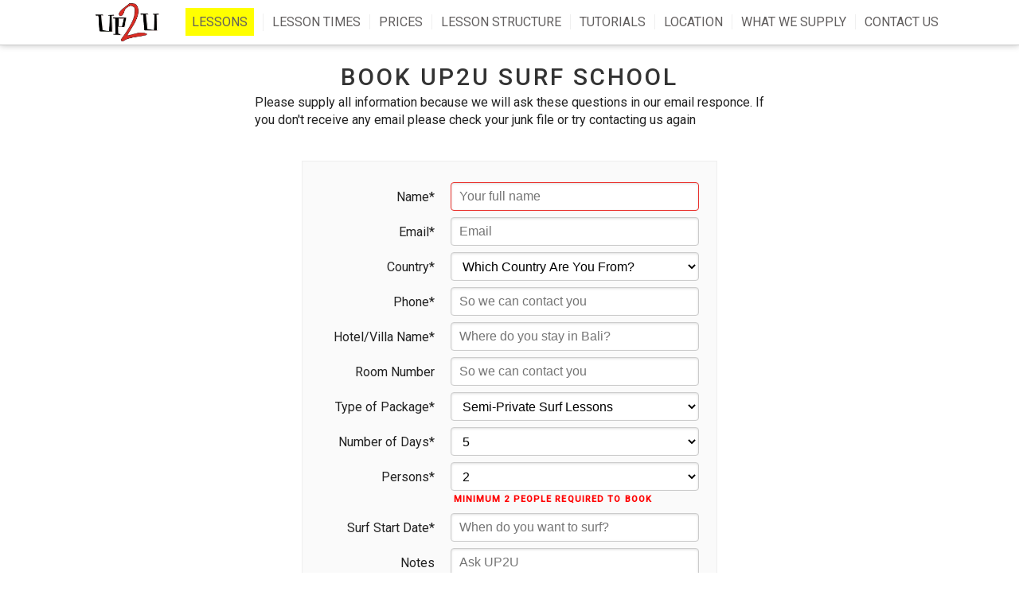

--- FILE ---
content_type: text/html; charset=UTF-8
request_url: https://www.up2usurfschool.com/book/?p=semiprivate&d=5
body_size: 8667
content:
<!doctype html>
<html lang="en">
    <head>
        <meta charset="utf-8">
<meta name="viewport" content="width=device-width, initial-scale=1.0">
<title itemprop="name">Book Surf Lessons</title>
 <meta name="description" content="Book your surfing sessons in Bali with UP2U Surf School Bali">
<link rel="icon" href="https://www.up2usurfschool.com/assets/img/favicon.png">
<link rel="publisher" href="https://plus.google.com/112584482687118284999">
 <link rel="canonical" href="https://www.up2usurfschool.com/book/" itemprop="url">
 <meta property="og:url" content="https://www.up2usurfschool.com/book/"> <meta property="og:site_name" content="UP2U Surf School Bali">
 <meta property="og:title" content="Book Surf Lessons">  <meta property="og:description" content="Book your surfing sessons in Bali with UP2U Surf School Bali">  <meta property="og:type" content="article">  <meta property="og:image" content="https://www.up2usurfschool.com/assets/img/slideshow/home/surfschoolbalislide01.jpg"> 
<link href="https://fonts.googleapis.com/css?family=Roboto:400,500" rel="stylesheet">
<link rel="stylesheet" type="text/css" href="https://www.up2usurfschool.com/assets/css/main.css" media="screen"/>

<script>
  (function(i,s,o,g,r,a,m){i['GoogleAnalyticsObject']=r;i[r]=i[r]||function(){
  (i[r].q=i[r].q||[]).push(arguments)},i[r].l=1*new Date();a=s.createElement(o),
  m=s.getElementsByTagName(o)[0];a.async=1;a.src=g;m.parentNode.insertBefore(a,m)
  })(window,document,'script','https://www.google-analytics.com/analytics.js','ga');

  ga('create', 'UA-50263413-1', 'auto');
  ga('send', 'pageview');

</script>
        <link rel="stylesheet" href="https://www.up2usurfschool.com/assets/css/pure-min.css">
        <link rel="stylesheet" href="https://www.up2usurfschool.com/assets/css/jquery-ui/jquery-ui.css">

    </head>

  <body class="page-book">

  	    <div class="main-header-container">
        <header class="clearfix" id="main-header">

            <div class="logo">
                <a href="https://www.up2usurfschool.com/">
                    <img src="https://www.up2usurfschool.com/assets/img/logo-transp-150.png">
                </a>
            </div>

            <nav>
                <ul class="clearfix main-nav-ul">

                    <li class="main-nav-li item-lessons">
                        <a title="Surf Lessons" class="main-nav-item" href="https://www.up2usurfschool.com/surf-lessons-bali/">
                            <div class="main-item-span">
                                <span class="booking-butt">Lessons</span>
                            </div>
                        </a>
                    </li><!-- .item-lessons -->

                    <li class="main-nav-li">
                        <a title="Lesson Times" class="main-nav-item" href="https://www.up2usurfschool.com/lesson-times/">
                            <span class="main-item-span">Lesson Times</span>
                        </a>
                    </li>

                    <li class="main-nav-li">
                        <a title="Surf Lessons Prices" class="main-nav-item" href="https://www.up2usurfschool.com/bali-surf-lessons-prices/">
                            <span class="main-item-span">Prices</span>
                        </a>
                    </li>

                    <li class="main-nav-li">
                        <a title="Lesson Structure Surf Lessons" class="main-nav-item" href="https://www.up2usurfschool.com/bali-surf-lesson-structure/">
                            <span class="main-item-span">Lesson Structure</span>
                        </a>
                    </li>

                    <li class="main-nav-li item-tuts">
                        <a title="Surf Tutorials" class="main-nav-item" href="https://www.up2usurfschool.com/bali-surf-tutorials/">
                            <span class="main-item-span">Tutorials</span>
                        </a>
                    </li><!-- .item-tuts -->

                    <li class="main-nav-li">
                        <a title="Location" class="main-nav-item" href="https://www.up2usurfschool.com/surf-school-bali-location/">
                            <span class="main-item-span">Location</span>
                        </a>
                    </li>
                    <li class="main-nav-li">
                        <a title="What We Supply" class="main-nav-item" href="https://www.up2usurfschool.com/what-we-supply/">
                            <span class="main-item-span">What We Supply</span>
                        </a>
                    </li>
                    <li class="main-nav-li">
                        <a title="Contact" class="main-nav-item" href="https://www.up2usurfschool.com/contact-bali-surf-school/">
                            <span class="main-item-span">Contact Us</span>
                        </a>
                    </li>
                </ul>
            </nav>

			<div class="toggle-drawer-menu-container">
				<img class="drawer-menu-show" src="https://www.up2usurfschool.com/assets/img/hamburger-menu.png">
			</div>

        </header><!-- #main-header -->
    </div>

    <main class="clearfix">

        <div class="row-container intro-wrapper text-align-justify w-640">
        	<h1 class="page-title">Book UP2U Surf School</h1>
        	<p>Please supply all information because we will ask these questions in our email responce. If you don't receive any email please check your junk file or try contacting us again</p>
        </div>

      <div class="row-container form-container">

        
        <div class="form-error-box-wrap">
                    </div>

        <form class="pure-form pure-form-aligned" action="" method="post" id="form-booking">
            <fieldset>

                <div class="pure-control-group">
                    <label>Name*</label>
                    <input name="name" type="text" placeholder="Your full name" value="" autofocus required>
                </div>

                <div class="pure-control-group">
                    <label>Email*</label>
                    <input name="email" type="email" placeholder="Email" value="" required>
                </div>

                <div class="pure-control-group">
                    <label for="countryCode">Country*</label>
                    <select name="country" id="select-countryCode" required>
                      <option value="" selected>Which Country Are You From?</option>
                      <option data-countryCode="AU" data-areacode="61" value="Australia">Australia</option>
                      <option data-countryCode="CN" data-areacode="86" value="China">China</option>
                      <option data-countryCode="DE" data-areacode="49" value="Germany">Germany</option>
                      <option data-countryCode="ID" data-areacode="62" value="Indonesia">Indonesia</option>
                      <option data-countryCode="RU" data-areacode="7" value="Russia">Russia</option>
                      <option data-countryCode="SG" data-areacode="65" value="Singapore">Singapore</option>
                      <option data-countryCode="US" data-areacode="1" value="USA">USA</option>
                      <optgroup label="Other countries">
                        <option data-countryCode="DZ" data-areacode="213" value="Algeria">Algeria</option>
                        <option data-countryCode="AD" data-areacode="376" value="Andorra">Andorra</option>
                        <option data-countryCode="AO" data-areacode="244" value="Angola">Angola</option>
                        <option data-countryCode="AI" data-areacode="1264" value="Anguilla">Anguilla</option>
                        <option data-countryCode="AG" data-areacode="1268" value="Antigua &amp; Barbuda">Antigua &amp; Barbuda</option>
                        <option data-countryCode="AR" data-areacode="54" value="Argentina">Argentina</option>
                        <option data-countryCode="AM" data-areacode="374" value="Armenia">Armenia</option>
                        <option data-countryCode="AW" data-areacode="297" value="Aruba">Aruba</option>
                        <option data-countryCode="AU" data-areacode="61" value="Australia">Australia</option>
                        <option data-countryCode="AT" data-areacode="43" value="Austria">Austria</option>
                        <option data-countryCode="AZ" data-areacode="994" value="Azerbaijan">Azerbaijan</option>
                        <option data-countryCode="BS" data-areacode="1242" value="Bahamas">Bahamas</option>
                        <option data-countryCode="BH" data-areacode="973" value="Bahrain">Bahrain</option>
                        <option data-countryCode="BD" data-areacode="880" value="Bangladesh">Bangladesh</option>
                        <option data-countryCode="BB" data-areacode="1246" value="Barbados">Barbados</option>
                        <option data-countryCode="BY" data-areacode="375" value="Belarus">Belarus</option>
                        <option data-countryCode="BE" data-areacode="32" value="Belgium">Belgium</option>
                        <option data-countryCode="BZ" data-areacode="501" value="Belize">Belize</option>
                        <option data-countryCode="BJ" data-areacode="229" value="Benin">Benin</option>
                        <option data-countryCode="BM" data-areacode="1441" value="Bermuda">Bermuda</option>
                        <option data-countryCode="BT" data-areacode="975" value="Bhutan">Bhutan</option>
                        <option data-countryCode="BO" data-areacode="591" value="Bolivia">Bolivia</option>
                        <option data-countryCode="BA" data-areacode="387" value="Bosnia Herzegovina">Bosnia Herzegovina</option>
                        <option data-countryCode="BW" data-areacode="267" value="Botswana">Botswana</option>
                        <option data-countryCode="BR" data-areacode="55" value="Brazil">Brazil</option>
                        <option data-countryCode="BN" data-areacode="673" value="Brunei">Brunei</option>
                        <option data-countryCode="BG" data-areacode="359" value="Bulgaria">Bulgaria</option>
                        <option data-countryCode="BF" data-areacode="226" value="Burkina Faso">Burkina Faso</option>
                        <option data-countryCode="BI" data-areacode="257" value="Burundi">Burundi</option>
                        <option data-countryCode="KH" data-areacode="855" value="Cambodia">Cambodia</option>
                        <option data-countryCode="CM" data-areacode="237" value="Cameroon">Cameroon</option>
                        <option data-countryCode="CA" data-areacode="1" value="Canada">Canada</option>
                        <option data-countryCode="CV" data-areacode="238" value="Cape Verde Islands">Cape Verde Islands</option>
                        <option data-countryCode="KY" data-areacode="1345" value="Cayman Islands">Cayman Islands</option>
                        <option data-countryCode="CF" data-areacode="236" value="Central African Republic">Central African Republic</option>
                        <option data-countryCode="CL" data-areacode="56" value="Chile">Chile</option>
                        <option data-countryCode="CN" data-areacode="86" value="China">China</option>
                        <option data-countryCode="CO" data-areacode="57" value="Colombia">Colombia</option>
                        <option data-countryCode="KM" data-areacode="269" value="Comoros">Comoros</option>
                        <option data-countryCode="CG" data-areacode="242" value="Congo">Congo</option>
                        <option data-countryCode="CK" data-areacode="682" value="Cook Islands">Cook Islands</option>
                        <option data-countryCode="CR" data-areacode="506" value="Costa Rica">Costa Rica</option>
                        <option data-countryCode="HR" data-areacode="385" value="Croatia">Croatia</option>
                        <option data-countryCode="CU" data-areacode="53" value="Cuba">Cuba</option>
                        <option data-countryCode="CY" data-areacode="90392" value="Cyprus North">Cyprus North</option>
                        <option data-countryCode="CY" data-areacode="357" value="Cyprus South">Cyprus South</option>
                        <option data-countryCode="CZ" data-areacode="42" value="Czech Republic">Czech Republic</option>
                        <option data-countryCode="DK" data-areacode="45" value="Denmark">Denmark</option>
                        <option data-countryCode="DJ" data-areacode="253" value="Djibouti">Djibouti</option>
                        <option data-countryCode="DM" data-areacode="1809" value="Dominica">Dominica</option>
                        <option data-countryCode="DO" data-areacode="1809" value="Dominican Republic">Dominican Republic</option>
                        <option data-countryCode="EC" data-areacode="593" value="Ecuador">Ecuador</option>
                        <option data-countryCode="EG" data-areacode="20" value="Egypt">Egypt</option>
                        <option data-countryCode="SV" data-areacode="503" value="El Salvador">El Salvador</option>
                        <option data-countryCode="GQ" data-areacode="240" value="Equatorial Guinea">Equatorial Guinea</option>
                        <option data-countryCode="ER" data-areacode="291" value="Eritrea">Eritrea</option>
                        <option data-countryCode="EE" data-areacode="372" value="Estonia">Estonia</option>
                        <option data-countryCode="ET" data-areacode="251" value="Ethiopia">Ethiopia</option>
                        <option data-countryCode="FK" data-areacode="500" value="Falkland Islands">Falkland Islands</option>
                        <option data-countryCode="FO" data-areacode="298" value="Faroe Islands">Faroe Islands</option>
                        <option data-countryCode="FJ" data-areacode="679" value="Fiji">Fiji</option>
                        <option data-countryCode="FI" data-areacode="358" value="Finland">Finland</option>
                        <option data-countryCode="FR" data-areacode="33" value="France">France</option>
                        <option data-countryCode="GF" data-areacode="594" value="French Guiana">French Guiana</option>
                        <option data-countryCode="PF" data-areacode="689" value="French Polynesia">French Polynesia</option>
                        <option data-countryCode="GA" data-areacode="241" value="Gabon">Gabon</option>
                        <option data-countryCode="GM" data-areacode="220" value="Gambia">Gambia</option>
                        <option data-countryCode="GE" data-areacode="7880" value="Georgia">Georgia</option>
                        <option data-countryCode="DE" data-areacode="49" value="Germany">Germany</option>
                        <option data-countryCode="GH" data-areacode="233" value="Ghana">Ghana</option>
                        <option data-countryCode="GI" data-areacode="350" value="Gibraltar">Gibraltar</option>
                        <option data-countryCode="GR" data-areacode="30" value="Greece">Greece</option>
                        <option data-countryCode="GL" data-areacode="299" value="Greenland">Greenland</option>
                        <option data-countryCode="GD" data-areacode="1473" value="Grenada">Grenada</option>
                        <option data-countryCode="GP" data-areacode="590" value="Guadeloupe">Guadeloupe</option>
                        <option data-countryCode="GU" data-areacode="671" value="Guam">Guam</option>
                        <option data-countryCode="GT" data-areacode="502" value="Guatemala">Guatemala</option>
                        <option data-countryCode="GN" data-areacode="224" value="Guinea">Guinea</option>
                        <option data-countryCode="GW" data-areacode="245" value="Guinea - Bissau">Guinea - Bissau</option>
                        <option data-countryCode="GY" data-areacode="592" value="Guyana">Guyana</option>
                        <option data-countryCode="HT" data-areacode="509" value="Haiti">Haiti</option>
                        <option data-countryCode="HN" data-areacode="504" value="Honduras">Honduras</option>
                        <option data-countryCode="HK" data-areacode="852" value="Hong Kong">Hong Kong</option>
                        <option data-countryCode="HU" data-areacode="36" value="Hungary">Hungary</option>
                        <option data-countryCode="IS" data-areacode="354" value="Iceland">Iceland</option>
                        <option data-countryCode="IN" data-areacode="91" value="India">India</option>
                        <option data-countryCode="ID" data-areacode="62" value="Indonesia">Indonesia</option>
                        <option data-countryCode="IR" data-areacode="98" value="Iran">Iran</option>
                        <option data-countryCode="IQ" data-areacode="964" value="Iraq">Iraq</option>
                        <option data-countryCode="IE" data-areacode="353" value="Ireland">Ireland</option>
                        <option data-countryCode="IL" data-areacode="972" value="Israel">Israel</option>
                        <option data-countryCode="IT" data-areacode="39" value="Italy">Italy</option>
                        <option data-countryCode="JM" data-areacode="1876" value="Jamaica">Jamaica</option>
                        <option data-countryCode="JP" data-areacode="81" value="Japan">Japan</option>
                        <option data-countryCode="JO" data-areacode="962" value="Jordan">Jordan</option>
                        <option data-countryCode="KZ" data-areacode="7" value="Kazakhstan">Kazakhstan</option>
                        <option data-countryCode="KE" data-areacode="254" value="Kenya">Kenya</option>
                        <option data-countryCode="KI" data-areacode="686" value="Kiribati">Kiribati</option>
                        <option data-countryCode="KP" data-areacode="850" value="Korea North">Korea North</option>
                        <option data-countryCode="KR" data-areacode="82" value="Korea South">Korea South</option>
                        <option data-countryCode="KW" data-areacode="965" value="Kuwait">Kuwait</option>
                        <option data-countryCode="KG" data-areacode="996" value="Kyrgyzstan">Kyrgyzstan</option>
                        <option data-countryCode="LA" data-areacode="856" value="Laos">Laos</option>
                        <option data-countryCode="LV" data-areacode="371" value="Latvia">Latvia</option>
                        <option data-countryCode="LB" data-areacode="961" value="Lebanon">Lebanon</option>
                        <option data-countryCode="LS" data-areacode="266" value="Lesotho">Lesotho</option>
                        <option data-countryCode="LR" data-areacode="231" value="Liberia">Liberia</option>
                        <option data-countryCode="LY" data-areacode="218" value="Libya">Libya</option>
                        <option data-countryCode="LI" data-areacode="417" value="Liechtenstein">Liechtenstein</option>
                        <option data-countryCode="LT" data-areacode="370" value="Lithuania">Lithuania</option>
                        <option data-countryCode="LU" data-areacode="352" value="Luxembourg">Luxembourg</option>
                        <option data-countryCode="MO" data-areacode="853" value="Macao">Macao</option>
                        <option data-countryCode="MK" data-areacode="389" value="Macedonia">Macedonia</option>
                        <option data-countryCode="MG" data-areacode="261" value="Madagascar">Madagascar</option>
                        <option data-countryCode="MW" data-areacode="265" value="Malawi">Malawi</option>
                        <option data-countryCode="MY" data-areacode="60" value="Malaysia">Malaysia</option>
                        <option data-countryCode="MV" data-areacode="960" value="Maldives">Maldives</option>
                        <option data-countryCode="ML" data-areacode="223" value="Mali">Mali</option>
                        <option data-countryCode="MT" data-areacode="356" value="Malta">Malta</option>
                        <option data-countryCode="MH" data-areacode="692" value="Marshall Islands">Marshall Islands</option>
                        <option data-countryCode="MQ" data-areacode="596" value="Martinique">Martinique</option>
                        <option data-countryCode="MR" data-areacode="222" value="Mauritania">Mauritania</option>
                        <option data-countryCode="YT" data-areacode="269" value="Mayotte">Mayotte</option>
                        <option data-countryCode="MX" data-areacode="52" value="Mexico">Mexico</option>
                        <option data-countryCode="FM" data-areacode="691" value="Micronesia">Micronesia</option>
                        <option data-countryCode="MD" data-areacode="373" value="Moldova">Moldova</option>
                        <option data-countryCode="MC" data-areacode="377" value="Monaco">Monaco</option>
                        <option data-countryCode="MN" data-areacode="976" value="Mongolia">Mongolia</option>
                        <option data-countryCode="MS" data-areacode="1664" value="Montserrat">Montserrat</option>
                        <option data-countryCode="MA" data-areacode="212" value="Morocco">Morocco</option>
                        <option data-countryCode="MZ" data-areacode="258" value="Mozambique">Mozambique</option>
                        <option data-countryCode="MN" data-areacode="95" value="Myanmar">Myanmar</option>
                        <option data-countryCode="NA" data-areacode="264" value="Namibia">Namibia</option>
                        <option data-countryCode="NR" data-areacode="674" value="Nauru">Nauru</option>
                        <option data-countryCode="NP" data-areacode="977" value="Nepal">Nepal</option>
                        <option data-countryCode="NL" data-areacode="31" value="Netherlands">Netherlands</option>
                        <option data-countryCode="NC" data-areacode="687" value="New Caledonia">New Caledonia</option>
                        <option data-countryCode="NZ" data-areacode="64" value="New Zealand">New Zealand</option>
                        <option data-countryCode="NI" data-areacode="505" value="Nicaragua">Nicaragua</option>
                        <option data-countryCode="NE" data-areacode="227" value="Niger">Niger</option>
                        <option data-countryCode="NG" data-areacode="234" value="Nigeria">Nigeria</option>
                        <option data-countryCode="NU" data-areacode="683" value="Niue">Niue</option>
                        <option data-countryCode="NF" data-areacode="672" value="Norfolk Islands">Norfolk Islands</option>
                        <option data-countryCode="NP" data-areacode="670" value="Northern Marianas">Northern Marianas</option>
                        <option data-countryCode="NO" data-areacode="47" value="Norway">Norway</option>
                        <option data-countryCode="OM" data-areacode="968" value="Oman">Oman</option>
                        <option data-countryCode="PW" data-areacode="680" value="Palau">Palau</option>
                        <option data-countryCode="PA" data-areacode="507" value="Panama">Panama</option>
                        <option data-countryCode="PG" data-areacode="675" value="Papua New Guinea">Papua New Guinea</option>
                        <option data-countryCode="PY" data-areacode="595" value="Paraguay">Paraguay</option>
                        <option data-countryCode="PE" data-areacode="51" value="Peru">Peru</option>
                        <option data-countryCode="PH" data-areacode="63" value="Philippines">Philippines</option>
                        <option data-countryCode="PL" data-areacode="48" value="Poland">Poland</option>
                        <option data-countryCode="PT" data-areacode="351" value="Portugal">Portugal</option>
                        <option data-countryCode="PR" data-areacode="1787" value="Puerto Rico">Puerto Rico</option>
                        <option data-countryCode="QA" data-areacode="974" value="Qatar">Qatar</option>
                        <option data-countryCode="RE" data-areacode="262" value="Reunion">Reunion</option>
                        <option data-countryCode="RO" data-areacode="40" value="Romania">Romania</option>
                        <option data-countryCode="RU" data-areacode="7" value="Russia">Russia</option>
                        <option data-countryCode="RW" data-areacode="250" value="Rwanda">Rwanda</option>
                        <option data-countryCode="SM" data-areacode="378" value="San Marino">San Marino</option>
                        <option data-countryCode="ST" data-areacode="239" value="Sao Tome &amp; Principe">Sao Tome &amp; Principe</option>
                        <option data-countryCode="SA" data-areacode="966" value="Saudi Arabia">Saudi Arabia</option>
                        <option data-countryCode="SN" data-areacode="221" value="Senegal">Senegal</option>
                        <option data-countryCode="CS" data-areacode="381" value="Serbia">Serbia</option>
                        <option data-countryCode="SC" data-areacode="248" value="Seychelles">Seychelles</option>
                        <option data-countryCode="SL" data-areacode="232" value="Sierra Leone">Sierra Leone</option>
                        <option data-countryCode="SG" data-areacode="65" value="Singapore">Singapore</option>
                        <option data-countryCode="SK" data-areacode="421" value="Slovak Republic">Slovak Republic</option>
                        <option data-countryCode="SI" data-areacode="386" value="Slovenia">Slovenia</option>
                        <option data-countryCode="SB" data-areacode="677" value="Solomon Islands">Solomon Islands</option>
                        <option data-countryCode="SO" data-areacode="252" value="Somalia">Somalia</option>
                        <option data-countryCode="ZA" data-areacode="27" value="South Africa">South Africa</option>
                        <option data-countryCode="ES" data-areacode="34" value="Spain">Spain</option>
                        <option data-countryCode="LK" data-areacode="94" value="Sri Lanka">Sri Lanka</option>
                        <option data-countryCode="SH" data-areacode="290" value="St. Helena">St. Helena</option>
                        <option data-countryCode="KN" data-areacode="1869" value="St. Kitts">St. Kitts</option>
                        <option data-countryCode="SC" data-areacode="1758" value="St. Lucia">St. Lucia</option>
                        <option data-countryCode="SD" data-areacode="249" value="Sudan">Sudan</option>
                        <option data-countryCode="SR" data-areacode="597" value="Suriname">Suriname</option>
                        <option data-countryCode="SZ" data-areacode="268" value="Swaziland">Swaziland</option>
                        <option data-countryCode="SE" data-areacode="46" value="Sweden">Sweden</option>
                        <option data-countryCode="CH" data-areacode="41" value="Switzerland">Switzerland</option>
                        <option data-countryCode="SI" data-areacode="963" value="Syria">Syria</option>
                        <option data-countryCode="TW" data-areacode="886" value="Taiwan">Taiwan</option>
                        <option data-countryCode="TJ" data-areacode="7" value="Tajikstan">Tajikstan</option>
                        <option data-countryCode="TH" data-areacode="66" value="Thailand">Thailand</option>
                        <option data-countryCode="TG" data-areacode="228" value="Togo">Togo</option>
                        <option data-countryCode="TO" data-areacode="676" value="Tonga">Tonga</option>
                        <option data-countryCode="TT" data-areacode="1868" value="Trinidad &amp; Tobago">Trinidad &amp; Tobago</option>
                        <option data-countryCode="TN" data-areacode="216" value="Tunisia">Tunisia</option>
                        <option data-countryCode="TR" data-areacode="90" value="Turkey">Turkey</option>
                        <option data-countryCode="TM" data-areacode="7" value="Turkmenistan">Turkmenistan</option>
                        <option data-countryCode="TM" data-areacode="993" value="Turkmenistan">Turkmenistan</option>
                        <option data-countryCode="TC" data-areacode="1649" value="Turks &amp; Caicos Islands">Turks &amp; Caicos Islands</option>
                        <option data-countryCode="TV" data-areacode="688" value="Tuvalu">Tuvalu</option>
                        <option data-countryCode="UG" data-areacode="256" value="Uganda">Uganda</option>
                        <option data-countryCode="GB" data-areacode="44" value="UK">UK</option>
                        <option data-countryCode="UA" data-areacode="380" value="Ukraine">Ukraine</option>
                        <option data-countryCode="AE" data-areacode="971" value="United Arab Emirates">United Arab Emirates</option>
                        <option data-countryCode="UY" data-areacode="598" value="Uruguay">Uruguay</option>
                        <option data-countryCode="US" data-areacode="1" value="USA">USA</option>
                        <option data-countryCode="UZ" data-areacode="7" value="Uzbekistan">Uzbekistan</option>
                        <option data-countryCode="VU" data-areacode="678" value="Vanuatu">Vanuatu</option>
                        <option data-countryCode="VA" data-areacode="379" value="Vatican City">Vatican City</option>
                        <option data-countryCode="VE" data-areacode="58" value="Venezuela">Venezuela</option>
                        <option data-countryCode="VN" data-areacode="84" value="Vietnam">Vietnam</option>
                        <option data-countryCode="VG" data-areacode="84" value="Virgin Islands - British">Virgin Islands - British</option>
                        <option data-countryCode="VI" data-areacode="84" value="Virgin Islands - US">Virgin Islands - US</option>
                        <option data-countryCode="WF" data-areacode="681" value="Wallis &amp; Futuna">Wallis &amp; Futuna</option>
                        <option data-countryCode="YE" data-areacode="969" value="Yemen (North)(+969)">Yemen (North)(+969)</option>
                        <option data-countryCode="YE" data-areacode="967" value="Yemen (South)(+967)">Yemen (South)(+967)</option>
                        <option data-countryCode="ZM" data-areacode="260" value="Zambia">Zambia</option>
                        <option data-countryCode="ZW" data-areacode="263" value="Zimbabwe">Zimbabwe</option>
                      </optgroup>
                    </select>
                </div>

                <div class="pure-control-group">
                    <label>Phone*</label>
                    <input name="phone" id="input-phone" placeholder="So we can contact you" type="text" value="" required>
                </div>

                <div class="pure-control-group">
                    <label>Hotel/Villa Name*</label>
                    <input name="hotel" type="text" placeholder="Where do you stay in Bali?" value="" required>
                </div>

                <div class="pure-control-group">
                    <label>Room Number</label>
                    <input name="room" type="text" placeholder="So we can contact you" value="">
                </div>

                <div class="pure-control-group">
                    <label>Type of Package*</label>
                    <select name="reserve_package" id="reserve-package" required>
                        <option value="Beginner Surf Lessons" >Beginner Surf Lessons</option>
                        <option value="Intermediate Surf Lessons" >Intermediate Surf Lessons</option>
                        <option value="Private Surf Lessons" >Private Surf Lessons</option>
                        <option value="Semi-Private Surf Lessons"  selected="selected">Semi-Private Surf Lessons</option>
                        <option value="Group Surf Lessons" >Group Surf Lessons</option>
                        <option value="Family Surf Lessons" >Family Surf Lessons</option>
                        <option value="Kids Surf Lessons" >Kids Surf Lessons</option>
                        <option value="Kids Private Surf Lessons" >Kids Private Surf Lessons</option>
                        <option value="Surf Trip" >Surf Trip</option>
                    </select>
                </div>


                <div class="pure-control-group">
                  <label for="reserve-days">Number of Days*</label>
                  <select id="reserve-days" name="reserve_days" required>
                    <option class="trip-preselect" value="1" >1</option>
                    <option value="2" >2</option>
                    <option value="3" >3</option>
                    <option value="4" >4</option>
                    <option value="5"  selected="selected">5</option>
                    <option value="6" >5+</option>
                  </select>
                </div>

                <div class="pure-control-group">
                    <label>Persons*</label>
                    <!--
                    <input name="persons" type="number" placeholder="How many persons?" value="" required>
                    -->
                    <div class="right-block clearfix">
                        <select id="input-persons" name="persons" required>
                                                            <option value="2" >2</option>
                                                            <option value="4" >4</option>
                                                            <option value="6" >6</option>
                                                            <option value="8" >8</option>
                                                            <option value="10" >10</option>
                                                            <option value="12" >12</option>
                                                            <option value="12+" >12+</option>
                                                    </select>
                        <div id="input-persons-desc" class="input-desc-bot pricing-table-note">Minimum 2 people required to book</div>
                    </div>

                </div>

                <div class="pure-control-group">
                    <label>Surf Start Date*</label>
                    <input autocomplete="nope" type="text" name="reserve_date" class="reserve-date" placeholder="When do you want to surf?" value="" required readonly>
                </div>

                <div class="pure-control-group">
                    <label>Notes</label>
                    <textarea style="height:100px;" name="notes" placeholder="Ask UP2U"></textarea>
                </div>

                <div class="pure-control-group">
                    <label>Captcha</label>
                    <div class="cptch-container clearfix">
                        <img id="cptch-img" class="normimg" src="https://www.up2usurfschool.com/assets/img/captcha/">
                        <span id="cptch-refresh">Not readable? Change text.</span>
                        <input id="cptch-input" type="text" name="cptch" required>
                    </div>
                </div>

                <div class="pure-controls">
                    <label></label>
                    <input name="submit" type="submit" class="pure-button pure-button-primary" value="Submit" id="butt-submit">
                </div>

            </fieldset>
        </form>
      </div>

	</main>

  	    <footer id="main-footer">

        <div class="footer-layer"></div>

        <div class="row-container clearfix socmeds" itemscope itemtype="http://schema.org/Organization">
            <link itemprop="url" href="https://www.up2usurfschool.com/">
            <a title="UP2U Surf School Bali in Facebook" itemprop="sameAs" href="https://www.facebook.com/UP2USURFSCHOOLBALI/" target="_blank"><i class="socialicons icon-facebook-squared">&#xf308;</i></a>
            <a title="UP2U Surf School Bali in Instagram" itemprop="sameAs" href="https://www.instagram.com/up2usurfschoolbali/" target="_blank"><i class="socialicons icon-instagram">&#xf16d;</i></a>
            <a title="UP2U Surf School Bali in Twitter" itemprop="sameAs" href="https://twitter.com/up2usurfschoolb" target="_blank"><i class="socialicons icon-twitter">&#xf099;</i></a>
            <a title="UP2U Surf School Bali in Youtube" itemprop="sameAs" href="https://www.youtube.com/user/UP2USurfSchool" target="_blank"><i class="socialicons icon-youtube">&#xf167;</i></a>
            <a title="UP2U Surf School Bali in Pinterest" itemprop="sameAs" href="https://au.pinterest.com/surfschoolbali/up2u-surf-school-bali/" target="_blank"><i class="socialicons icon-pinterest-squared">&#xf0d3;</i></a>
            <a title="UP2U Surf School Bali in Google+" itemprop="sameAs" href="https://www.google.com/maps/place/UP2U+Surf+School+Bali/@-8.7076859,115.164406,17z/data=!3m1!4b1!4m5!3m4!1s0x2dd246c2406d38ab:0xb3a102e282ba5419!8m2!3d-8.7076859!4d115.1665947?hl=id" target="_blank"><i class="socialicons icon-gplus">&#xf0d5;</i></a>
            <a title="UP2U Surf School Bali in Flickr" itemprop="sameAs" href="https://www.flickr.com/photos/61396324@N07/" target="_blank"><i class="socialicons icon-flickr">&#xf16e;</i></a>
            <a title="UP2U Surf School Bali in Tumblr" itemprop="sameAs" href="http://up2usurfschoolbali.tumblr.com" target="_blank"><i class="socialicons icon-tumblr-squared">&#xf174;</i></a>
            <a title="UP2U Surf School Bali in Foursquare" itemprop="sameAs" href="https://foursquare.com/v/up2u-surf-school/514d0b05e4b01417dd255318" target="_blank"><i class="socialicons icon-foursquare">&#xf180;</i></a>
            <a title="UP2U Surf School Bali in VK" itemprop="sameAs" href="https://vk.com/surfschoolbali" target="_blank"><i class="socialicons icon-vkontakte">&#xf189;</i></a>
            <a title="UP2U Surf School Bali in Trip Advisor" itemprop="sameAs" href="https://www.tripadvisor.com/Attraction_Review-g608487-d2312076-Reviews-UP2U_Surf_School_Bali-Legian_Bali.html" target="_blank"><i class="socialicons icon-tripadvisor">&#xf262;</i></a>
            <a title="UP2U Surf School Bali in LinkedIn" itemprop="sameAs" href="https://www.linkedin.com/in/up2u-surf-school-bali-6838a231" target="_blank"><i class="socialicons icon-linkedin-squared">&#xf30c;</i></a>
        </div>

        <!--
        <div class="row-container clearfix socmeds">
            <a href="https://www.facebook.com/UP2USURFSCHOOLBALI/" target="_blank"><img src="https://www.up2usurfschool.com/assets/img/socmed/facebook.png"></a>
            <a href="https://www.instagram.com/explore/locations/416429012/" target="_blank"><img src="https://www.up2usurfschool.com/assets/img/socmed/instagram.png"></a>
            <a href="https://twitter.com/up2usurfschool" target="_blank"><img src="https://www.up2usurfschool.com/assets/img/socmed/twitter.png"></a>
            <a href="https://www.youtube.com/user/UP2USurfSchool" target="_blank"><img src="https://www.up2usurfschool.com/assets/img/socmed/youtube.png"></a>
            <a href="https://au.pinterest.com/surfschoolbali/up2u-surf-school-bali/" target="_blank"><img src="https://www.up2usurfschool.com/assets/img/socmed/pinterest.png"></a>
            <a href="https://plus.google.com/u/0/112584482687118284999" target="_blank"><img src="https://www.up2usurfschool.com/assets/img/socmed/google.png"></a>
            <a href="https://www.flickr.com/photos/61396324@N07/" target="_blank"><img src="https://www.up2usurfschool.com/assets/img/socmed/flickr.png"></a>
            <a href="http://up2usurfschoolbali.tumblr.com" target="_blank"><img src="https://www.up2usurfschool.com/assets/img/socmed/tumblr.png"></a>
            <a href="https://foursquare.com/v/up2u-surf-school/514d0b05e4b01417dd255318" target="_blank"><img src="https://www.up2usurfschool.com/assets/img/socmed/foursquare.png"></a>
            <a href="https://vk.com/surfschoolbali" target="_blank"><img src="https://www.up2usurfschool.com/assets/img/socmed/vk.png"></a>
            <a href="https://www.tripadvisor.com/Attraction_Review-g608487-d2312076-Reviews-UP2U_Surf_School_Bali-Legian_Bali.html" target="_blank"><img src="https://www.up2usurfschool.com/assets/img/socmed/travelerschoicetripadvisor.jpg"></a>
            <a href="https://www.linkedin.com/in/up2u-surf-school-bali-6838a231" target="_blank"><img src="https://www.up2usurfschool.com/assets/img/socmed/linkedin.png"></a>
        </div>
        -->

        <div class="row-container clearfix">

            <div class="mf-col1">
                <ul>
                    <li><a title="About UP2U Surf School Bali" href="https://www.up2usurfschool.com/about/">About UP2U</a></li>
                    <li><a title="FAQ" href="https://www.up2usurfschool.com/faq/">FAQS</a></li>
                    <li><a title="Guests Comments" href="https://www.up2usurfschool.com/guest-comments/">Guests Comments</a></li>
                    <li><a title="Terms &amp; Conditions" href="https://www.up2usurfschool.com/terms-conditions/">Terms &amp; Conditions</a></li>
                    <li><a title="Surfing Tips" href="https://www.up2usurfschool.com/beginner-surfing-tips/">Bali Surfing Tips</a></li>
                    <li><a title="Surf Reports" href="https://www.up2usurfschool.com/bali-surf-report/">Bali Surf Reports</a></li>
                    <li><a title="Surf Info" href="https://www.up2usurfschool.com/bali-surf-info/">Bali Surf Info</a></li>
                    <li><a title="Surf Breaks" href="https://www.up2usurfschool.com/bali-surf-breaks/">Bali Surf Breaks</a></li>
                    <li><a title="Sea Safety" href="https://www.up2usurfschool.com/bali-sea-safety/">Bali Sea Safety</a></li>
                </ul>
            </div><!-- .mf-row-1 -->

            <div class="mf-col2">
                <h4>Address</h4>
                <p>Jl. Pantai Kuta No.32, Legian, Kec. Kuta, Kabupaten Badung, Bali 80361<br></p>
                <p><a href="https://www.google.com/maps/dir//UP2U+Surf+School+Bali,+Jalan+Pantai+Kuta,+Legian,+Kuta,+Kabupaten+Badung,+Bali+80361,+Indonesia/@-8.7010345,115.1581481,15z/data=!4m8!4m7!1m0!1m5!1m1!1s0x2dd246c2406d38ab:0xb3a102e282ba5419!2m2!1d115.166608!2d-8.70781" target="_blank"><b>FOR LOCATION CLICK HERE</b></a></p>
                <p>Land Reference:<br>On the beach across the road from The Taj Indian restuarant and Pullman Hotel</p>                
                <h4>Hours</h4>
                <p>7:30am - 5:30pm</p>
                <h4>Contact Us</h4>
                <p style="margin-top: 5px;"><a href="https://www.up2usurfschool.com/pages/email" class="btn-inline-style-i">CLICK HERE</a></p>
            </div>
        </div>

        <div class="row-container clearfix">
            <div class="copyright">
                Copyright &copy; 1990 - 2026. Pt. UP2U Surf School And Adventures. All Rights Reserved
            </div>
        </div>

    </footer>

    <aside id="drawer-menu-container">
        <div id="drawer-menu-layover"></div>
        <div id="drawer-menu-content">
            <ul class="dmc-ul">
                <li class="dmc-li"><a class="dmc-link" href="https://www.up2usurfschool.com/">Home</a></li>
                <li class="dmc-li bookings-butt"><a class="dmc-link" href="https://www.up2usurfschool.com/surf-lessons-bali/">Bookings</a></li>
                <li class="dmc-li"><a class="dmc-link" href="https://www.up2usurfschool.com/lesson-times/">Lesson Times</a></li>
                <li class="dmc-li"><a class="dmc-link" href="https://www.up2usurfschool.com/bali-surf-lessons-prices/">Prices</a></li>
                <li class="dmc-li"><a class="dmc-link" href="https://www.up2usurfschool.com/bali-surf-lesson-structure/">Lesson Structure</a></li>
                <li class="dmc-li"><a class="dmc-link" href="https://www.up2usurfschool.com/bali-surf-tutorials/">Tutorials</a></li>
                <li class="dmc-li"><a class="dmc-link" href="https://www.up2usurfschool.com/surf-school-bali-location/">Location</a></li>
                <li class="dmc-li"><a class="dmc-link" href="https://www.up2usurfschool.com/what-we-supply/">What We Supply</a></li>
                <li class="dmc-li"><a class="dmc-link" href="https://www.up2usurfschool.com/contact-bali-surf-school/">Contact Us</a></li>
            </ul>
            <img class="logo-m" src="https://www.up2usurfschool.com/assets/img/logo-transp-150-invert-txt.png">
        </div>
    </aside>

    <script src="https://www.up2usurfschool.com/assets/js/jquery-3.3.1.min.js"></script>

    <script type="text/javascript">
        
        function openDrawerMenu() {
            $("body").css("overflow", "hidden"), $("#drawer-menu-container").fadeIn(), $("#drawer-menu-content").animate({
                "margin-right": "0"
            })
        }

        function closeDrawerMenu() {
            $("body").css("overflow", ""), $("#drawer-menu-content").animate({
                "margin-right": "-300"
            }), $("#drawer-menu-container").fadeOut()
        }
        $(document).ready(function(e) {
            e(".drawer-menu-show").click(function() {
                openDrawerMenu()
            }), e("#drawer-menu-layover, .drawer-menu-hide").click(function() {
                closeDrawerMenu()
            }), e(this).keyup(function(e) {
                27 == e.keyCode && closeDrawerMenu()
            })
        });
    </script>

    <script async src="https://www.jscache.com/wejs?wtype=certificateOfExcellence&amp;uniq=715&amp;locationId=2312076&amp;lang=en_US&amp;year=2020&amp;display_version=2" data-loadtrk onload="this.loadtrk=true"></script>
    <script src="https://ajax.googleapis.com/ajax/libs/jqueryui/1.11.4/jquery-ui.min.js"></script>

    <script type="text/javascript">
        
        function surfTripLockDaysTrigger(){"Surf Trip"==$("#reserve-package").val()?($("#reserve-days").val("1"),$("#reserve-days option").not(".trip-preselect").hide()):$("#reserve-days option").show()}function numOfPersonsPopulate(){var e=$("#reserve-package").val(),t=0,r=[],o="",s="";if("Semi-Private Surf Lessons"==e){for(t=2;t<=12;t+=2)r.push(t);o="Minimum 2 people required to book"}else if("Group Surf Lessons"==e){for(t=3;t<=12;t++)r.push(t);o="Minimum 3 people required to book"}else if("Kids Surf Lessons"==e){for(t=2;t<=12;t++)r.push(t);o="Minimum 2 kids required to book"}else for(t=1;t<=12;t++)r.push(t);$.each(r,function(e,t){s+='<option value="'+t+'">'+t+"</option>"}),s+='<option value="12+">12+</option>',$("#input-persons").html(s),$("#input-persons-desc").text(o),console.log(r)}$.fn.setCursorPosition=function(e){return this.each(function(t,r){if(r.setSelectionRange)r.setSelectionRange(e,e);else if(r.createTextRange){var o=r.createTextRange();o.collapse(!0),o.moveEnd("character",e),o.moveStart("character",e),o.select()}}),this},$(document).ready(function(){$("#reserve-package").change(function(){numOfPersonsPopulate()}),$("#select-countryCode").val(''),$("#cptch-refresh").click(function(){return $("#cptch-img").attr("src",'https://www.up2usurfschool.com/assets/img/captcha/?'+Math.random()),!1}),surfTripLockDaysTrigger(),$("#reserve-package").change(function(){surfTripLockDaysTrigger()}),$("#select-countryCode").change(function(){if(""==$(this).val())return!1;var e=$("#input-phone").val().replace(/\(\+(.*)\)/,"");e=e.trim(),console.log(e);var t=$(this).find(":selected").attr("data-areacode");$("#input-phone").val("(+"+t+") "+e)}),$("#input-phone").click(function(){if(""==$(this).val())$(this).val("(+) "),$(this).setCursorPosition(2);else{if("(+) "!=$(this).val())return!1;$(this).setCursorPosition(2)}}),$(".reserve-date").datepicker({minDate:0,autoclose:!0,dateFormat:"dd/mm/yy"}),$("#form-booking").submit(function(e){$("#butt-submit").prop("disabled",!0).val("Sending")})});


     </script>


  </body>
</html>

--- FILE ---
content_type: text/css
request_url: https://www.up2usurfschool.com/assets/css/main.css
body_size: 8278
content:
/*! normalize.css v5.0.0 | MIT License | github.com/necolas/normalize.css */

/**
 * 1. Change the default font family in all browsers (opinionated).
 * 2. Correct the line height in all browsers.
 * 3. Prevent adjustments of font size after orientation changes in
 *    IE on Windows Phone and in iOS.
 */

/* Document
   ========================================================================== */

html {
  font-family: sans-serif; /* 1 */
  line-height: 1.15; /* 2 */
  -ms-text-size-adjust: 100%; /* 3 */
  -webkit-text-size-adjust: 100%; /* 3 */
}

/* Sections
   ========================================================================== */

/**
 * Remove the margin in all browsers (opinionated).
 */

body {
  margin: 0;
}

/**
 * Add the correct display in IE 9-.
 */

article,
aside,
footer,
header,
nav,
section {
  display: block;
}

/**
 * Correct the font size and margin on `h1` elements within `section` and
 * `article` contexts in Chrome, Firefox, and Safari.
 */

h1 {
  font-size: 2em;
  margin: 0.67em 0;
}

/* Grouping content
   ========================================================================== */

/**
 * Add the correct display in IE 9-.
 * 1. Add the correct display in IE.
 */

figcaption,
figure,
main {
  /* 1 */
  display: block;
}

/**
 * Add the correct margin in IE 8.
 */

figure {
  margin: 1em 40px;
}

/**
 * 1. Add the correct box sizing in Firefox.
 * 2. Show the overflow in Edge and IE.
 */

hr {
  box-sizing: content-box; /* 1 */
  height: 0; /* 1 */
  overflow: visible; /* 2 */
}

/**
 * 1. Correct the inheritance and scaling of font size in all browsers.
 * 2. Correct the odd `em` font sizing in all browsers.
 */

pre {
  font-family: monospace, monospace; /* 1 */
  font-size: 1em; /* 2 */
}

/* Text-level semantics
   ========================================================================== */

/**
 * 1. Remove the gray background on active links in IE 10.
 * 2. Remove gaps in links underline in iOS 8+ and Safari 8+.
 */

a {
  background-color: transparent; /* 1 */
  -webkit-text-decoration-skip: objects; /* 2 */
}

/**
 * Remove the outline on focused links when they are also active or hovered
 * in all browsers (opinionated).
 */

a:active,
a:hover {
  outline-width: 0;
}

/**
 * 1. Remove the bottom border in Firefox 39-.
 * 2. Add the correct text decoration in Chrome, Edge, IE, Opera, and Safari.
 */

abbr[title] {
  border-bottom: none; /* 1 */
  text-decoration: underline; /* 2 */
  text-decoration: underline dotted; /* 2 */
}

/**
 * Prevent the duplicate application of `bolder` by the next rule in Safari 6.
 */

b,
strong {
  font-weight: inherit;
}

/**
 * Add the correct font weight in Chrome, Edge, and Safari.
 */

b,
strong {
  font-weight: bolder;
}

/**
 * 1. Correct the inheritance and scaling of font size in all browsers.
 * 2. Correct the odd `em` font sizing in all browsers.
 */

code,
kbd,
samp {
  font-family: monospace, monospace; /* 1 */
  font-size: 1em; /* 2 */
}

/**
 * Add the correct font style in Android 4.3-.
 */

dfn {
  font-style: italic;
}

/**
 * Add the correct background and color in IE 9-.
 */

mark {
  background-color: #ff0;
  color: #000;
}

/**
 * Add the correct font size in all browsers.
 */

small {
  font-size: 80%;
}

/**
 * Prevent `sub` and `sup` elements from affecting the line height in
 * all browsers.
 */

sub,
sup {
  font-size: 75%;
  line-height: 0;
  position: relative;
  vertical-align: baseline;
}

sub {
  bottom: -0.25em;
}

sup {
  top: -0.5em;
}

/* Embedded content
   ========================================================================== */

/**
 * Add the correct display in IE 9-.
 */

audio,
video {
  display: inline-block;
}

/**
 * Add the correct display in iOS 4-7.
 */

audio:not([controls]) {
  display: none;
  height: 0;
}

/**
 * Remove the border on images inside links in IE 10-.
 */

img {
  border-style: none;
}

/**
 * Hide the overflow in IE.
 */

svg:not(:root) {
  overflow: hidden;
}

/* Forms
   ========================================================================== */

/**
 * 1. Change the font styles in all browsers (opinionated).
 * 2. Remove the margin in Firefox and Safari.
 */

button,
input,
optgroup,
select,
textarea {
  font-family: sans-serif; /* 1 */
  font-size: 100%; /* 1 */
  line-height: 1.15; /* 1 */
  margin: 0; /* 2 */
}

/**
 * Show the overflow in IE.
 * 1. Show the overflow in Edge.
 */

button,
input {
  /* 1 */
  overflow: visible;
}

/**
 * Remove the inheritance of text transform in Edge, Firefox, and IE.
 * 1. Remove the inheritance of text transform in Firefox.
 */

button,
select {
  /* 1 */
  text-transform: none;
}

/**
 * 1. Prevent a WebKit bug where (2) destroys native `audio` and `video`
 *    controls in Android 4.
 * 2. Correct the inability to style clickable types in iOS and Safari.
 */

button,
html [type="button"], /* 1 */
[type="reset"],
[type="submit"] {
  -webkit-appearance: button; /* 2 */
}

/**
 * Remove the inner border and padding in Firefox.
 */

button::-moz-focus-inner,
[type='button']::-moz-focus-inner,
[type='reset']::-moz-focus-inner,
[type='submit']::-moz-focus-inner {
  border-style: none;
  padding: 0;
}

/**
 * Restore the focus styles unset by the previous rule.
 */

button:-moz-focusring,
[type='button']:-moz-focusring,
[type='reset']:-moz-focusring,
[type='submit']:-moz-focusring {
  outline: 1px dotted ButtonText;
}

/**
 * Change the border, margin, and padding in all browsers (opinionated).
 */

fieldset {
  border: 1px solid #c0c0c0;
  margin: 0 2px;
  padding: 0.35em 0.625em 0.75em;
}

/**
 * 1. Correct the text wrapping in Edge and IE.
 * 2. Correct the color inheritance from `fieldset` elements in IE.
 * 3. Remove the padding so developers are not caught out when they zero out
 *    `fieldset` elements in all browsers.
 */

legend {
  box-sizing: border-box; /* 1 */
  color: inherit; /* 2 */
  display: table; /* 1 */
  max-width: 100%; /* 1 */
  padding: 0; /* 3 */
  white-space: normal; /* 1 */
}

/**
 * 1. Add the correct display in IE 9-.
 * 2. Add the correct vertical alignment in Chrome, Firefox, and Opera.
 */

progress {
  display: inline-block; /* 1 */
  vertical-align: baseline; /* 2 */
}

/**
 * Remove the default vertical scrollbar in IE.
 */

textarea {
  overflow: auto;
}

/**
 * 1. Add the correct box sizing in IE 10-.
 * 2. Remove the padding in IE 10-.
 */

[type='checkbox'],
[type='radio'] {
  box-sizing: border-box; /* 1 */
  padding: 0; /* 2 */
}

/**
 * Correct the cursor style of increment and decrement buttons in Chrome.
 */

[type='number']::-webkit-inner-spin-button,
[type='number']::-webkit-outer-spin-button {
  height: auto;
}

/**
 * 1. Correct the odd appearance in Chrome and Safari.
 * 2. Correct the outline style in Safari.
 */

[type='search'] {
  -webkit-appearance: textfield; /* 1 */
  outline-offset: -2px; /* 2 */
}

/**
 * Remove the inner padding and cancel buttons in Chrome and Safari on macOS.
 */

[type='search']::-webkit-search-cancel-button,
[type='search']::-webkit-search-decoration {
  -webkit-appearance: none;
}

/**
 * 1. Correct the inability to style clickable types in iOS and Safari.
 * 2. Change font properties to `inherit` in Safari.
 */

::-webkit-file-upload-button {
  -webkit-appearance: button; /* 1 */
  font: inherit; /* 2 */
}

/* Interactive
   ========================================================================== */

/*
 * Add the correct display in IE 9-.
 * 1. Add the correct display in Edge, IE, and Firefox.
 */

details, /* 1 */
menu {
  display: block;
}

/*
 * Add the correct display in all browsers.
 */

summary {
  display: list-item;
}

/* Scripting
   ========================================================================== */

/**
 * Add the correct display in IE 9-.
 */

canvas {
  display: inline-block;
}

/**
 * Add the correct display in IE.
 */

template {
  display: none;
}

/* Hidden
   ========================================================================== */

/**
 * Add the correct display in IE 10-.
 */

[hidden] {
  display: none;
}

/*
Theme Name: UP2USURFSCHOOL
Author: Luqman Marzuki
*/

@font-face {
  font-family: 'socialicons';
  src: url('/assets/fonts/socialicons/fontello.eot?18271647');
  src: url('/assets/fonts/socialicons/fontello.eot?18271647#iefix')
      format('embedded-opentype'),
    url('/assets/fonts/socialicons/fontello.woff?18271647') format('woff'),
    url('/assets/fonts/socialicons/fontello.ttf?18271647') format('truetype'),
    url('/assets/fonts/socialicons/fontello.svg?18271647#fontello')
      format('svg');
  font-weight: normal;
  font-style: normal;
}

html {
  color: #222;
  font-size: 1em;
  line-height: 1.4;
}

::-moz-selection {
  background: #b3d4fc;
  text-shadow: none;
}

::selection {
  background: #b3d4fc;
  text-shadow: none;
}

body {
  font-family: 'Roboto', sans-serif;
  padding: 0;
  margin: 56px 0 0;
}

/* ===============
    Global
   =============== */

main {
  min-height: calc(100vh - 363px);
  background-color: rgba(255, 255, 255, 0.6);
}

h1,
h2,
h3,
h4,
h5 {
  margin-bottom: 0;
}
p,
ul {
  margin-top: 0;
}

.row-container {
  width: calc(100% - 20px);
  max-width: 960px;
  margin: 0 auto 40px;
}
.row-container.w-640 {
  max-width: 640px;
}
.row-container.w-720 {
  max-width: 720px;
}

.row-container p {
  /*color: #484848;*/
}
.row-container a {
  color: #301fff;
  text-decoration: none;
}
.row-container a:hover {
  -moz-transition: all linear 0.2s;
  transition: all linear 0.2s;
  color: #000;
  text-decoration: underline;
}

.page-title {
  font-size: 30px;
  color: #333;
  letter-spacing: 0.1em;
  text-transform: uppercase;
  text-align: center;
  font-weight: 500;
}

#breadcrumb {
  font-size: 10px;
  color: #808080;
  width: calc(100% - 20px);
  max-width: 960px;
  margin: 5px auto 0;
  text-transform: uppercase;
}
#breadcrumb.w-640 {
  max-width: 640px;
}
#breadcrumb.w-720 {
  max-width: 720px;
}
#breadcrumb div {
  display: inline-block;
}
#breadcrumb a {
  text-decoration: none;
  color: rgba(167, 167, 167, 0.99);
}
#breadcrumb a:hover {
  text-decoration: underline;
}

@media only screen and (max-width: 1000px) {
  .row-container {
    padding-left: 10px;
    padding-right: 10px;
  }
  #breadcrumb.w-640,
  #breadcrumb.w-720 {
    padding-left: 10px;
    padding-right: 10px;
  }
}

@media only screen and (max-width: 420px) {
  .page-title {
    letter-spacing: normal;
    font-size: 24px;
    margin-bottom: 10px;
  }
}

/* ===============
    Main Header
   =============== */

/*
.main-header-container{ background: rgba(255,255,255,1);
    background: linear-gradient(to bottom, rgba(255,255,255,1) 0%, rgba(255,255,255,1) 37%, rgba(196,196,196,1) 100%);
    top: 0; z-index: 3; width: 100%; position: fixed; }
*/
.main-header-container {
  top: 0;
  z-index: 3;
  width: 100%;
  position: fixed;
  border-bottom: 1px solid #ccc;
  box-shadow: 0 0px 8px rgba(0, 0, 0, 0.25);
  background-color: white;
}

#main-header {
  height: 56px;
  overflow: hidden;
  width: 100%;
  max-width: 1100px;
  margin: 0 auto;
}

#main-header .logo {
  float: left;
}
#main-header .logo img {
  width: 80px;
  display: block;
  margin: 4px 0 0 30px;
}

#main-header nav {
  float: right;
}
#main-header nav .main-nav-ul,
#main-header nav .sub-nav-ul {
  padding: 0;
  list-style: none;
  margin: 0;
}
#main-header nav .main-nav-li,
#main-header nav .sub-nav-li {
  padding: 0;
  margin: 0;
  float: left;
  position: relative;
}

#main-header nav .main-nav-item {
  display: block;
  text-align: center;
  text-decoration: none;
  color: #615e5e;
  font-size: 16px;
  text-transform: uppercase;
  padding: 17px 0;
}
#main-header nav .main-nav-item:hover {
  background-color: #efefef;
}

#main-header nav .main-item-span {
  padding: 0px 11px;
  border-right: 1px solid #efefef;
}
#main-header nav .main-item-span .booking-butt {
  background-color: yellow;
  padding: 8px;
}
#main-header nav .main-nav-li:last-child .main-item-span {
  border-right: 0;
}

#main-header nav .sub-nav-container {
  background-color: #efefef;
  width: 100%;
  top: 56px;
  position: fixed;
  left: 0;
  visibility: hidden;
  transition: visibility 0.2s;
  z-index: 1;
  border-bottom: 1px solid #ccc;
  box-shadow: 0 0px 8px rgba(0, 0, 0, 0.25);
}

#main-header nav .main-nav-li:hover .sub-nav-container,
#main-header nav .main-nav-li.hover .sub-nav-container {
  /*visibility: visible;*/
}
#main-header nav .main-nav-li:hover .main-nav-item,
#main-header nav .main-nav-li.hover .main-nav-item {
  background-color: #efefef;
}

#main-header nav .item-lessons .sub-nav-ul {
  max-width: 1080px;
  margin: 0 auto;
  width: 100%;
}
#main-header nav .item-lessons .sub-nav-li {
  width: 11%;
}
#main-header nav .item-lessons .sub-nav-ul .sub-nav-item {
  max-width: 100px;
  display: block;
  text-decoration: none;
  padding: 13px 10px;
  color: #000;
  font-weight: 500;
}
#main-header nav .item-lessons .sub-nav-ul .sub-nav-item img {
  display: block;
  width: 100%;
}
#main-header nav .item-lessons .sub-nav-ul .sub-nav-item span {
  display: block;
  text-transform: uppercase;
  text-align: center;
  font-size: 13px;
}

#main-header nav .item-tuts .sub-nav-ul {
  max-width: 940px;
  margin: 0 auto;
  width: 100%;
}
#main-header nav .item-tuts .sub-nav-li {
  width: 20%;
}
#main-header nav .item-tuts .sub-nav-ul .sub-nav-item {
  max-width: 179px;
  display: block;
  text-decoration: none;
  padding: 12px 0;
}
#main-header nav .item-tuts .sub-nav-ul .sub-nav-item img {
  display: block;
  width: 100%;
}
#main-header nav .item-tuts .sub-nav-ul .sub-nav-item span {
  display: block;
  text-transform: uppercase;
  text-align: center;
  font-size: 13px;
}

.toggle-drawer-menu-container {
  display: none;
  float: right;
  width: 44px;
  margin: 7px 21px 0 0;
}
.toggle-drawer-menu-container img {
  display: block;
  width: 100%;
}

@media only screen and (max-width: 1100px) {
  #main-header nav {
    display: none;
  }
  .toggle-drawer-menu-container {
    display: block;
  }
}

/* ===============
    MOBILE MENU
   =============== */

#drawer-menu-container {
  position: fixed;
  top: 0;
  width: 100%;
  height: 100%;
  display: none;
  z-index: 4;
}
#drawer-menu-layover {
  position: fixed;
  top: 0;
  width: 100%;
  height: 100%;
  background-color: rgba(0, 0, 0, 0.9);
  z-index: -1;
}

#drawer-menu-container .dmc-ul {
  list-style-type: none;
  margin: 10px 0 0;
  padding: 0;
  line-height: 1em;
}
#drawer-menu-container .dmc-li {
  border-bottom: 1px solid #666;
}

#drawer-menu-container .dmc-li.bookings-butt {
  padding: 5px 0;
}

#drawer-menu-container .dmc-link {
  display: block;
  padding: 10px 10px;
  color: #fff;
  text-decoration: none;
  text-align: center;
  text-transform: uppercase;
}
#drawer-menu-container a.dmc-link:hover {
  background-color: #333;
}
#drawer-menu-container .dmc-link.item-lessons {
  font-size: 14px;
  color: #666;
}

#drawer-menu-content {
  display: block;
  position: fixed;
  right: 0;
  margin-right: -300px;
  height: 100%;
  background: #000;
  width: 80%;
  max-width: 300px;
  z-index: 4;
  overflow: auto;
}
#drawer-menu-content .logo-m {
  display: block;
  margin: 20px auto 0;
  width: 100px;
}

#drawer-menu-container .dmc-sub-ul {
  list-style-type: none;
  margin: 0 0 10px 0;
  padding: 0;
}
#drawer-menu-container .dmc-sub-li {
  border-bottom: 1px solid #333;
}
#drawer-menu-container .dmc-sub-li:last-child {
  border-bottom: none;
}
#drawer-menu-container .dmc-sub-li a {
  display: block;
  padding: 5px 0;
  color: #fff;
  text-decoration: none;
  text-align: center;
  text-transform: uppercase;
}
#drawer-menu-container .dmc-sub-li a:hover {
  background-color: #333;
}

/* ===============
    HOME
   =============== */

/* Slider */
.page-home #home-slider {
  padding-top: 25px;
  width: 100%;
  max-width: 960px;
}

.page-home #box-row {
  margin: 50px auto 100px;
}
.page-home #box-row .br-row {
  margin-bottom: 20px;
}
.page-home #box-row .box-item {
  width: 31%;
  float: left;
  margin: 0 33px 0 0;
}
.page-home #box-row .box-item:last-child {
  margin-right: 0;
}
.page-home #box-row .box-item img {
  display: block;
  width: 100%;
}
.page-home #box-row .box-item h5 {
  margin: 14px 0 10px;
  padding: 0;
  text-transform: uppercase;
  font-size: 16px;
  line-height: 1em;
  letter-spacing: 0.1em;
  text-align: center;
}
#box-row .box-item p {
  margin: 0;
  line-height: 1.2em;
  font-size: 14px;
  color: #666;
  text-align: justify;
  font-family: serif;
}

.page-home .intro-wrapper {
  margin-bottom: 70px;
}
.page-home .text-header {
  margin-top: 30px;
  text-align: center;
  text-transform: uppercase;
}
.page-home .text-header span {
  font-size: 15px;
}
.page-home .text-header h1 {
  margin: 0;
  line-height: 1em;
}
.page-home .text-header h2 {
  font-size: 30px;
  color: #333;
  letter-spacing: 0.1em;
  margin: 0;
  line-height: 1em;
  font-size: 15px;
}
.page-home .intro-wrapper p {
  color: #484848;
  margin-top: 15px;
}
.page-home .intro-wrapper #intro-show-more {
  height: 40px;
  overflow: hidden;
  position: relative;
  margin-bottom: 40px;
  cursor: pointer;
}
.page-home .intro-wrapper #intro-show-more .gradientback {
  background: linear-gradient(
    to bottom,
    rgba(255, 255, 255, 0) 0%,
    rgba(255, 255, 255, 1) 100%
  );
  position: absolute;
  top: 0;
  width: 100%;
  height: 100%;
}

.page-home .booknow-btn {
  width: 200px;
  text-align: center;
  margin: 25px auto;
  padding: 15px 10px;
  border: 5px solid #5bd1be;
  color: #03366b;
  border-radius: 16px;
  background-color: #fee634;
  display: block;
  text-transform: uppercase;
  font-weight: bold;
  text-decoration: none;
}

@media only screen and (max-width: 960px) {
  .page-home #home-slider {
    padding-top: 0;
  }
}

@media only screen and (min-width: 560px) and (max-width: 960px) {
  .page-home #box-row {
    padding: 0 10px;
    width: calc(100% - 20px);
  }
  .page-home #box-row .box-item {
    width: 30.5%;
    margin: 0 20px 0 0;
  }
}

@media only screen and (max-width: 560px) {
  .page-home #box-row {
    padding: 0 10px;
    width: calc(100% - 20px);
  }
  .page-home #box-row .box-item {
    width: 100%;
    margin-top: 15px;
  }
  .page-home .text-header h1 {
    font-size: 28px;
  }
  .page-home .text-header h2 {
    font-size: 13px;
  }
}

/* section form  */
.page-home #tryaddict {
  background-image: url('/assets/img/demo-tryaddicted-bg.jpg');
  height: 250px;
  background-attachment: fixed;
  background-position: center;
  background-repeat: no-repeat;
  background-size: cover;
}
.page-home #tryaddict p {
  text-align: center;
  font-size: 50px;
  font-weight: bold;
  color: #fff;
  padding-top: 40px;
  display: block;
}
.page-home #tryaddict .ta-form {
  text-align: center;
}
.page-home #tryaddict .ta-form select {
  margin: 0 4px;
}

@media only screen and (max-width: 960px) {
  .page-home #tryaddict p {
    margin-bottom: 0;
  }
  .page-home #tryaddict .ta-form {
    margin-top: 10px;
  }
  .page-home #tryaddict .ta-form select {
    display: none;
  }
  .page-home #tryaddict .ta-form button:first-child {
    display: none;
  }
}

/* ===============
    LESSONS
   =============== */

/* Archive */

.page-archive-lessons .lessons-item {
  width: 30%;
  float: left;
  position: relative;
  margin: 10px;
}
.page-archive-lessons .lessons-item:after {
  content: '\A';
  position: relative;
  width: 100%;
  height: 100%;
  top: 0;
  left: 0;
  background: rgba(0, 0, 0, 1);
}
.page-archive-lessons .lessons-item img {
  width: 100%;
  display: block;
}
.page-archive-lessons .lessons-item .blacklayer {
  width: 100%;
  height: 100%;
  position: absolute;
  background-color: rgba(0, 0, 0, 0.5);
  top: 0;
  left: 0;
}
.page-archive-lessons .lessons-item a {
  width: 100%;
  display: block;
  color: #000;
  text-decoration: none;
}
/*
.page-archive-lessons .lessons-item span{ display: block; position: absolute;
  padding: 1px 8px; border: 2px solid #fff; font-size: 14px; text-transform: uppercase; top: 45%; left:30%;  }
.page-archive-lessons .lessons-item:hover span { background-color: #fff; color: #000; }
*/
.page-archive-lessons .lessons-item span {
  display: block;
  padding: 2px 0;
  font-size: 15px;
  text-transform: uppercase;
  font-weight: bold;
  text-align: center;
  background-color: #337ab7;
  color: #fff;
}

@media only screen and (max-width: 960px) {
  .page-archive-lessons .lessons-item {
    width: 47%;
    margin: 5px;
  }
  .page-archive-lessons .lessons-item span.semi-priv,
  .page-archive-lessons .lessons-item span.kids-priv,
  .page-archive-lessons .lessons-item span.intermediate,
  .page-archive-lessons .lessons-item span.surf-trips {
    left: 19%;
  }
}

/* Single */

.page-lessons .row-container h2 {
  font-size: 1.3em;
  text-transform: uppercase;
  padding-bottom: 0px;
  margin: 40px 0 0;
  border-bottom: 1px solid rgba(105, 105, 105, 0.18);
}
.page-lessons .row-container p {
  font-size: 1.1em;
  margin: 0 0 10px;
}

@media only screen and (max-width: 560px) {
  .page-lessons .row-container p {
    font-size: 0.9em;
    margin: 0 0 10px;
  }
}

/* ===============
    LESSON STRUCTURE
   =============== */

.page-lessonstructure .h2-slp {
  text-align: center;
  line-height: 1em;
  margin-top: 40px;
}
.page-lessonstructure .h2-slp-caption {
  text-align: center;
  font-weight: bold;
  text-transform: uppercase;
}
.page-lessonstructure .sls-ul {
  margin-top: 20px;
  text-align: center;
  padding: 0;
}
.page-lessonstructure .sls-ul li {
  list-style: none;
  border-bottom: 1px dotted #949494;
  padding: 5px 0;
}
.page-lessonstructure .sls-ul li:last-child {
  border: none;
}
.page-lessonstructure .booknow-btn {
  width: 170px;
  text-align: center;
  margin: 17px auto;
  color: #03366b;
  padding: 6px 10px;
  border: 3px solid #5bd1be;
  border-radius: 16px;
  background-color: #fee634;
  display: block;
  text-transform: uppercase;
  font-weight: bold;
  text-decoration: none !important;
}

.page-lessonstructure .h2-sls {
  text-align: center;
  margin: 20px 0 20px;
}

.page-lessonstructure #struct-wrapper .thehead {
  position: relative;
  border-bottom: 2px #696969 solid;
}
.page-lessonstructure #struct-wrapper .thehead table {
  width: 80%;
  margin-left: 150px;
  font-size: 15px;
  text-transform: uppercase;
}
.page-lessonstructure #struct-wrapper .thehead th {
  width: 50%;
  border: none;
}

.page-lessonstructure #struct-wrapper article {
  position: relative;
  border-bottom: 2px #696969 solid;
  padding: 10px 0;
}

.page-lessonstructure #struct-wrapper article .art-l {
  position: absolute;
  top: calc(50% - 21px);
  width: 14%;
  text-align: center;
  font-size: 30px;
  font-weight: 500;
}

.page-lessonstructure #struct-wrapper article .art-r {
  width: calc(100% - 150px);
  margin-left: 150px;
}
.page-lessonstructure #struct-wrapper article .art-r h4 {
  text-align: center;
  margin: 10px 0 4px;
  text-transform: uppercase;
  font-size: 20px;
}
.page-lessonstructure #struct-wrapper article .art-r td {
  width: 50%;
  font-size: 14px;
}

.page-lessonstructure .gototuts-btn {
  text-align: center;
  margin: 7px auto;
  padding: 3px 9px;
  color: #03366b;
  width: 88px;
  border: 2px solid #5bd1be;
  border-radius: 8px;
  background-color: #fee634;
  display: block;
  text-transform: uppercase;
  font-weight: bold;
  text-decoration: none;
  font-size: 13px;
}

@media only screen and (max-width: 560px) {
  .page-lessonstructure #struct-wrapper .thehead table,
  .page-lessonstructure #struct-wrapper article .art-r {
    width: 100%;
    margin-left: 0;
  }
  .page-lessonstructure #struct-wrapper article .art-r td {
    font-size: 13px;
  }
  .page-lessonstructure #struct-wrapper article .art-l {
    display: none;
  }
}

/* ===============
    BOOK
   =============== */

.page-book .row-container.success,
.page-email .row-container.success,
.page-survey .row-container.success {
  margin-top: 20px;
  color: #3c763d;
  background-color: #dff0d8;
  padding: 20px 20px;
  text-align: center;
}

@media only screen and (max-width: 560px) {
  .page-book .row-container.success,
  .page-email .row-container.success,
  .page-survey .row-container.success {
    padding: 20px 0;
  }
}

/* ===============
    PRICES
   =============== */

.page-prices .left-side {
  width: 30%;
  float: left;
}

.page-prices .left-side ul {
  margin: 0;
  padding: 0;
}
.page-prices .left-side ul li {
  list-style: none;
  text-transform: uppercase;
  font-size: 18px;
  padding: 0px 0;
}

.page-prices .right-side {
  width: 70%;
  float: left;
}

.page-prices .overall-notes {
  background: rgba(255, 255, 255, 0.35);
  border: 1px solid rgba(60, 116, 217, 0.15);
  position: relative;
  padding: 15px 24px;
  padding-right: 40px;
  line-height: 20px;
  font-size: 14px;
  display: block;
  font-weight: normal;
  border-radius: 4px;
  margin-bottom: 24px;
}
.page-prices .overall-notes h5 {
  margin: 0;
  text-transform: uppercase;
  font-size: 14px;
  display: inline-table;
}
.page-prices .overall-notes ul {
  margin: 0 0 0 10px;
  display: inline-table;
  border-left: 1px solid rgba(51, 51, 51, 0.14);
  padding-left: 15px;
}
.page-prices .overall-notes ul li {
  list-style: none;
  text-transform: capitalize;
}

.page-prices .package {
  margin: 25px 0;
}
.page-prices .package h2 {
  margin: 0;
}
.page-prices .package p {
  margin: 0 0 10px;
  font-style: italic;
}
.page-prices .package .pricing-table {
  margin: 20px 0 0;
}

.page-prices .package-divider {
  background-color: rgba(0, 0, 0, 0.2);
  border: none;
  display: block;
  height: 1px;
  margin: 1.5rem 0;
}

@media only screen and (max-width: 560px) {
  .page-prices .left-side {
    display: none;
  }
  .page-prices .right-side {
    width: 100%;
    float: none;
  }
}

/* ===============
    CONTACT
   =============== */

.page-contact .header-note {
  text-align: center;
}
.page-contact .header-note span {
  padding: 4px 8px 2px 8px;
  display: inline-block;
  line-height: 1;
  border-radius: 4px;
  color: #f34248;
  background-color: rgba(243, 66, 72, 0.15);
}

.page-contact .contact-title {
  font-size: 18px;
  border-bottom: 1px solid rgba(0, 0, 0, 0.2);
  text-align: center;
  text-transform: uppercase;
}
.page-contact .contact-item {
  text-align: center;
}
.page-contact .phone-item {
  /*width: calc(33% - 40px); float: left; padding: 0 20px;*/
}
.page-contact .phone-item h5 {
  text-align: center;
  margin-bottom: 5px;
  font-size: 15px;
}
.page-contact .phone-item p {
  margin: 0;
  text-align: center;
}
.page-contact .phone-item .msg-icons img {
  width: 35px;
  margin-right: 2px;
}
.page-contact .phone-item .msg-icons a:hover {
  text-decoration: none;
}

@media only screen and (max-width: 560px) {
  .page-contact .phone-item {
    float: none;
    padding: 0;
    width: 100%;
  }
}

/* ===============
    EMAIL
   =============== */

/* ===============
    SURF BREAKS
   =============== */

.page-balisurfbreak #surfbreakview {
  margin: 40px 0;
}

.page-balisurfbreak #controls {
  float: left;
  width: 250px;
}
.page-balisurfbreak .ullist.controls li {
  font-size: 12px;
  display: inline-block;
  width: 45%;
}
.page-balisurfbreak .ullist.controls li:first-child {
  width: 100%;
}

.page-balisurfbreak #surfbreakmap {
  width: calc(100% - 300px);
  float: left;
  height: 520px;
}

.page-balisurfbreak .content-container {
  display: none;
}
.page-balisurfbreak .cc-wrap {
  max-width: 320px;
  width: 100%;
}
.page-balisurfbreak .cc-wrap h1 {
  font-size: 16px;
  text-align: center;
  margin: 7px 0;
}
.page-balisurfbreak .cc-wrap ul {
  margin: 0;
  padding: 0;
}
.page-balisurfbreak .cc-wrap li {
  list-style: none;
  display: inline-block;
  width: 45%;
}
.page-balisurfbreak .cc-wrap span.first {
  display: inline-block;
  width: 62px;
  font-weight: 400;
}
.page-balisurfbreak .cc-wrap p {
  margin-top: 10px;
}

@media only screen and (max-width: 720px) {
  .page-balisurfbreak #controls {
    display: block;
    width: 100%;
    margin-bottom: 20px;
  }
  .page-balisurfbreak .ullist.controls li {
    text-align: center;
  }
  .page-balisurfbreak #surfbreakmap {
    width: 100%;
    display: block;
  }
  .page-balisurfbreak .cc-wrap li {
    font-size: 12px;
  }
  .page-balisurfbreak .cc-wrap span.first {
    width: 50px;
  }
}

/* ===============
    SURVEY
   =============== */

.page-survey .page-title {
  margin: 40px 0 8px;
}
.page-survey .page-description {
  font-size: 21px;
}

.page-survey .q-row {
  margin: 28px 0 33px;
}

.page-survey .q-row .q-text {
  font-size: 20px;
  margin: 0;
  line-height: 1.1em;
}

.page-survey .q-row .q-radio {
  margin-top: 5px;
}
.page-survey .q-row .q-radio label {
  cursor: pointer;
}
.page-survey .q-row .q-radio label:first-child {
  margin-right: 10px;
}

.page-survey .q-row .q-textarea {
  margin-top: 10px;
}
.page-survey .q-row textarea {
  display: block;
  outline: none;
  resize: vertical;
  width: 80%;
  color: rgba(0, 0, 0, 0.8);
  border-color: rgba(0, 0, 0, 0.2);
  padding: 10px;
  min-height: 65px;
  line-height: 1.4em;
}
.page-survey .q-row textarea:focus {
  border-color: #3c6794;
}

.page-survey .q-row .q-inputtext {
  margin-top: 10px;
}
.page-survey .q-row .q-inputtext input[type='email'] {
  display: block;
  outline: none;
  width: 80%;
  color: rgba(0, 0, 0, 0.8);
  border-color: rgba(0, 0, 0, 0.2);
  padding: 10px;
  line-height: 1.4em;
}

.page-survey .submit-row {
  margin: 60px 0 20px;
}

@media only screen and (max-width: 560px) {
  .page-survey .q-row .q-textarea textarea {
    width: 90%;
  }
}

/* ===============
    TUTORIALS
   =============== */

.page-tutorials h3 {
  margin-top: 30px;
}

/* ===============
    LESSON TIMES
   =============== */

.surftimes-img-container {
  width: 100%;
  overflow: auto;
  margin: 50px 0;
  text-align: center;
}
.surftimes-img-container img {
  width: 100%;
  min-width: 600px;
  max-width: 600px;
}

.page-lessontimes .pure-button {
  color: rgba(0, 0, 0, 0.8) !important;
  text-transform: uppercase;
  font-size: 16px;
  width: 40%;
  margin: 0 5px 10px;
}

.page-lessontimes .pure-button:hover {
  text-decoration: none !important;
  color: rgba(0, 0, 0, 0.8) !important;
}

.page-lessontimes .month-wrapper {
  text-align: center;
}

.page-lessontimes .google-sheet-wrapper {
  max-width: 100%;
  width: 100%;
  overflow: auto;
  margin-top: 40px;
}

.page-lessontimes .google-sheet-wrapper iframe {
  display: block;
  width: 780px;
  margin: 0 auto;
  border-top: 1px solid #ccc;
}

.page-lessontimes .month-wrapper {
  text-align: center;
}

@media only screen and (min-width: 560px) {
  .page-lessontimes .pure-button {
  }
}

.page-lessontimes .bs-callout h4 {
  margin-top: 0;
  margin-bottom: 5px;
  color: #ce4844;
}

.page-lessontimes .bs-callout {
  padding: 20px;
  margin: 20px 0;
  border: 1px solid #eee;
  border-radius: 3px;
  text-align: center;
}

/* ===============
    Main Footer
   =============== */

#main-footer {
  /*background-color: #333333;*/
  color: #ffffff;
  padding: 1px;
  background-image: url('/assets/img/footer/footer-bg-viii.jpg');
  background-position: center center;
  background-repeat: no-repeat;
  background-size: cover;
}

#main-footer .mf-col1 {
  float: left;
  width: 22%;
  font-size: 14px;
}
#main-footer .mf-col1 ul {
  margin: 0;
  padding: 0;
}
#main-footer .mf-col1 ul li {
  list-style: none;
}
#main-footer .mf-col1 ul li a {
  color: #f5fffa;
  text-decoration: none;
  font-size: 13px;
  text-transform: uppercase;
}
#main-footer .mf-col1 ul li a:hover {
  color: #fff;
}

#main-footer .mf-col2 {
  float: left;
  width: 22%;
  font-size: 14px;
}
#main-footer .mf-col2 h4 {
  margin: 0;
  font-size: 16px;
  text-transform: uppercase;
  color: #f5deb3;
}
#main-footer .mf-col2 p {
  margin: 0 0 5px;
  color: #fff;
  font-size: 14px;
}
#main-footer .mf-col2 a {
  color: #f5fffa;
  text-decoration: none;
  font-size: 14px;
}

#main-footer .mf-col3 {
  float: left;
  width: 25%;
}

#main-footer .mf-col4 {
  float: left;
  width: 30%;
  text-align: center;
}

#main-footer .socmeds {
  text-align: center;
  margin-top: 10px;
}
#main-footer .socmeds a {
  color: #fff;
  text-decoration: none;
  font-size: 28px;
}
#main-footer .socmeds a:hover {
  color: #2f4f4f;
}

#main-footer .socmeds a img {
  width: 30px;
  padding: 0 4px;
}

#main-footer .copyright {
  text-align: center;
  font-size: 13px;
}
#main-footer .copyright a {
  color: #fff;
  text-decoration: none;
}

#CDSWIDCOE.widCOE .widCOELogo,
#CDSWIDCOE.widCOE .widCOEDate {
  z-index: 0 !important;
}

@media only screen and (max-width: 560px) {
  #main-footer .mf-col1 {
    width: 100%;
    margin-bottom: 20px;
  }
  #main-footer .mf-col1 ul li {
    text-align: center;
  }
  #main-footer .mf-col1 ul li:last-child {
    border-bottom: none;
  }
  #main-footer .mf-col1 ul li a {
    display: block;
    padding: 3px 0;
  }

  #main-footer .mf-col2 {
    width: 100%;
    margin-bottom: 20px;
    text-align: center;
  }
  #main-footer .mf-col3 {
    width: 100%;
    margin-bottom: 20px;
  }
  #main-footer .mf-col3 #TA_certificateOfExcellence997 {
    width: 148px;
    margin: 0 auto;
  }
  #main-footer .mf-col3 #CDSWIDCOE {
    margin: 0 !important;
  }
  #main-footer .mf-col4 {
    width: 100%;
    margin-bottom: 20px;
  }
}

/* ==========================================================================
   BACKGROUNDS
   ========================================================================== */

.faded-bg {
  background-position: center top;
  background-attachment: fixed;
  background-repeat: no-repeat;
  background-size: cover;
  position: fixed;
  height: 100vh;
  width: 100vw;
  top: 0;
  left: 0;
  z-index: -1;
  display: block;
}

.page-lessons-beginner .faded-bg {
  background-image: url(/assets/img/bg/beginner-surf-lesson-bali.jpg);
}
.page-lessons-family .faded-bg {
  background-image: url(/assets/img/bg/family-surf-lessons-bali-1.jpg);
}
.page-lessons-group .faded-bg {
  background-image: url(/assets/img/bg/group-surf-lessons-bali.jpg);
}
.page-lessons-intermediate .faded-bg {
  background-image: url(/assets/img/bg/intermediate-surf-lessons-bali.jpg);
}
.page-lessons-kids-private .faded-bg {
  background-image: url(/assets/img/bg/kids-private-surf-lessons-bali.jpg);
}
.page-lessons-kids .faded-bg {
  background-image: url(/assets/img/bg/kids-surf-lessons-bali.jpg);
}
.page-lessons-private .faded-bg {
  background-image: url(/assets/img/bg/private-surf-lessons-bali.jpg);
}
.page-lessons-semi-private .faded-bg {
  background-image: url(/assets/img/bg/semi-private-surf-lessons-bali.jpg);
}
.page-lesson-surf-trip .faded-bg {
  background-image: url(/assets/img/bg/surf-trip-bali.jpg);
}

.page-tutorial-l1 .faded-bg {
  background-image: url(/assets/img/bg/tutoriall1.jpg);
}
.page-tutorial-l2 .faded-bg {
  background-image: url(/assets/img/bg/tutoriall2.jpg);
}
.page-tutorial-l3 .faded-bg {
  background-image: url(/assets/img/bg/tutoriall3.jpg);
}
.page-tutorial-l4 .faded-bg {
  background-image: url(/assets/img/bg/tutoriall4.jpg);
}
.page-tutorial-l5 .faded-bg {
  background-image: url(/assets/img/bg/tutoriall5.jpg);
}

.page-about .faded-bg {
  background-image: url(/assets/img/bg/aboutus.jpg);
}
.page-contact .faded-bg {
  background-image: url(/assets/img/bg/contactus.jpg);
}
.page-contact main {
  background-color: rgba(255, 255, 255, 0.85);
}
.page-faq .faded-bg {
  background-image: url(/assets/img/bg/faq.jpg);
}
.page-location .faded-bg {
  background-image: url(/assets/img/bg/location.jpg);
}
.page-prices .faded-bg {
  background-image: url(/assets/img/bg/prices.jpg);
}
.page-surfingtips .faded-bg {
  background-image: url(/assets/img/bg/surfingtips.jpg);
}
.page-whatwesupply .faded-bg {
  background-image: url(/assets/img/bg/whatwesupply.jpg);
}

.page-guestcomments .faded-bg {
  background-image: url(/assets/img/bg/guestcomments.jpg);
}
.page-surfreport .faded-bg {
  background-image: url(/assets/img/bg/balisurfreport.jpg);
}
.page-surfinfo .faded-bg {
  background-image: url(/assets/img/bg/balisurfinfo.jpg);
}
.page-swimsafely .faded-bg {
  background-image: url(/assets/img/bg/swimsafelyinbali.jpg);
}
.page-lessonstructure .faded-bg {
  background-image: url(/assets/img/bg/lessonstructure.jpg);
}

.page-survey .faded-bg {
  background-image: url(/assets/img/bg/survey.jpg);
}

@media only screen and (min-width: 1401px) {
  .page-lessons-beginner .faded-bg {
    background-image: url(/assets/img/bg/beginner-surf-lesson-bali-l-t3.jpg);
  }
  .page-contact .faded-bg {
    background-image: url(/assets/img/bg/contactus-l-t2.jpg);
  }
  .page-about .faded-bg {
    background-image: url(/assets/img/bg/aboutus-l-t3.jpg);
  }
}

@media only screen and (min-width: 561px) and (max-width: 1400px) {
  .page-lessons-beginner .faded-bg {
    background-image: url(/assets/img/bg/beginner-surf-lesson-bali-m-t3.jpg);
  }
  .page-contact .faded-bg {
    background-image: url(/assets/img/bg/contactus-m-t6.jpg);
  }
  .page-about .faded-bg {
    background-image: url(/assets/img/bg/aboutus-m-t4.jpg);
  }
}

@media only screen and (max-width: 560px) {
  .page-lessons-beginner .faded-bg {
    background-image: url(/assets/img/bg/beginner-surf-lesson-bali-s-t2.jpg);
  }
  .page-contact .faded-bg {
    background-image: url(/assets/img/bg/contactus-s-t4.jpg);
  }
  .page-about .faded-bg {
    background-image: url(/assets/img/bg/aboutus-s-t2.jpg);
  }
}

/* ==========================================================================
   Forms
   ========================================================================== */

.form-container {
  border: 1px solid #eee;
  background: rgb(250, 250, 250);
  max-width: 520px;
  margin: 0 auto 50px;
  padding: 20px 0;
  width: 100%;
}

.form-container .form-error-box {
  margin: 0 auto;
  width: 95%;
  text-align: center;
  padding: 3px 0;
  color: #c7254e;
  background-color: #f9f2f4;
  font-size: 14px;
}
.form-container .form-error-box-wrap .form-error-box:last-child {
  margin-bottom: 20px;
}

.msgbox {
  margin: 0 auto;
  width: 95%;
  text-align: center;
  padding: 10px 0;
  margin-bottom: 20px;
}
.msgbox.error {
  color: #c7254e;
  background-color: #f9f2f4;
}
.msgbox.success {
  color: #3c763d;
  background-color: #dff0d8;
}

.form-container .cptch-container {
  display: inline-block;
  vertical-align: top;
}
.form-container .cptch-container img {
  display: block;
}
.form-container .cptch-container #cptch-refresh {
  display: block;
  cursor: pointer;
  color: #03366b;
  font-size: 14px;
}
.form-container .cptch-container #cptch-input {
  display: block;
}

.form-container .reserve-date {
  background-color: #fff !important;
  color: #000 !important;
}

.form-container .right-block {
  width: 60%;
  display: inline-block;
}
.form-container .right-block #input-persons {
  width: 100% !important;
  display: block;
}

.pure-form-aligned .pure-control-group label {
  width: 32% !important;
  vertical-align: top !important;
  margin: 0.5em 1em 0 0 !important;
}
.pure-form-aligned .pure-control-group input,
.pure-form-aligned .pure-control-group select,
.pure-form-aligned .pure-control-group textarea {
  width: 60% !important;
}

.form-container .input-desc-bot {
  margin: 0.3em 0 0 0.3em;
}

@media only screen and (max-width: 480px) {
  .form-container {
    padding-left: 10px;
    padding-right: 10px;
    width: calc(100% - 22px);
  }
  .form-container .right-block {
    width: 100%;
  }
  .pure-form-aligned .pure-control-group label {
    width: 100% !important;
  }
  .pure-form-aligned .pure-control-group input,
  .pure-form-aligned .pure-control-group select,
  .pure-form-aligned .pure-control-group textarea {
    width: 100% !important;
  }
}

/* ==========================================================================
   Tables
   ========================================================================== */

.pricing-table {
  width: 100%;
  border-spacing: 0;
  border-collapse: collapse;
}
.pricing-table thead th {
  font-size: 18px;
  vertical-align: bottom;
  padding: 10px 0;
  text-align: center;
}
.pricing-table tbody td {
  padding: 8px;
  line-height: 1.42857143;
  vertical-align: top;
  text-align: center;
}
.pricing-table tbody tr:nth-of-type(odd) {
  background-color: rgba(175, 175, 175, 0.48);
}
.pricing-table tbody tr td:first-child a {
  color: #000;
  font-size: 14px;
  text-transform: uppercase;
  font-weight: 500;
}
.pricing-table tbody button,
.pricing-table tbody a.button {
  background-color: #ffffff;
  border: 1px solid #999;
  font-size: 14px;
  cursor: pointer;
  color: #000;
  text-decoration: none;
  padding: 3px 5px;
  white-space: nowrap;
}
.pricing-table-note {
  color: red;
  text-transform: uppercase;
  font-size: 11px;
  font-weight: bold;
  letter-spacing: 0.1em;
}

.lesson-price-desc {
  padding-left: 1em;
}

.pricing-table tr.discounted td:first-child a {
  padding: 12px 0;
  display: inline-block;
}
.pricing-table tr.discounted .slashed-price {
  display: inline-block;
  position: relative;
}
.pricing-table tr.discounted .slashed-price::after {
  border-bottom: 0.125em solid red;
  content: '';
  left: 0;
  margin-top: calc(0.125em / 2 * -1);
  position: absolute;
  right: 0;
  top: 50%;
}
.pricing-table tr.discounted td:nth-child(3) a {
  margin: 8px 0;
  display: inline-block;
}

/* ==========================================================================
   Helper classes
   ========================================================================== */

a.clean {
  text-decoration: none;
  color: inherit;
}

.theimg {
  display: block;
  width: 100%;
}
.normimg {
  max-width: 100%;
  height: auto;
}

@media only screen and (min-width: 561px) {
  .show-d {
    display: inherit;
  }
  .show-m {
    display: none;
  }
}

@media only screen and (max-width: 560px) {
  .show-d {
    display: none;
  }
  .show-m {
    display: inherit;
  }
}

.hidden {
  display: none !important;
}

.visuallyhidden {
  border: 0;
  clip: rect(0 0 0 0);
  height: 1px;
  margin: -1px;
  overflow: hidden;
  padding: 0;
  position: absolute;
  width: 1px;
}

.visuallyhidden.focusable:active,
.visuallyhidden.focusable:focus {
  clip: auto;
  height: auto;
  margin: 0;
  overflow: visible;
  position: static;
  width: auto;
}

.invisible {
  visibility: hidden;
}

.clearfix:before,
.clearfix:after {
  content: ' ';
  display: table;
}

.clearfix:after {
  clear: both;
}

.clearfix {
  *zoom: 1;
}

.socialicons {
  font-family: 'socialicons';
  font-style: normal;
  font-weight: normal;
  speak: none;

  display: inline-block;
  text-decoration: inherit;
  width: 1em;
  margin-right: 0.2em;
  text-align: center;
  /* opacity: .8; */

  /* For safety - reset parent styles, that can break glyph codes*/
  font-variant: normal;
  text-transform: none;

  /* fix buttons height, for twitter bootstrap */
  line-height: 1em;

  /* Animation center compensation - margins should be symmetric */
  /* remove if not needed */
  margin-left: 0.2em;

  /* You can be more comfortable with increased icons size */
  /* font-size: 120%; */

  /* Font smoothing. That was taken from TWBS */
  -webkit-font-smoothing: antialiased;
  -moz-osx-font-smoothing: grayscale;

  /* Uncomment for 3D effect */
  /* text-shadow: 1px 1px 1px rgba(127, 127, 127, 0.3); */
}

.text-align-justify {
  text-align: justify;
}

.anchor:before {
  content: '';
  display: block;
  padding-top: 60px;
  margin-top: -70px;
}

.nobreadcrumb {
  margin-top: 25px;
}

.btn-inline-style-ii {
  display: inline-block;
  vertical-align: middle;
  background: url('/assets/img/srfbtn-clckhr.png') no-repeat;
  width: 120px;
  height: 31px;
  text-indent: -9999px;
  background-size: cover;
}

.btn-inline-style-i {
  text-align: center;
  margin: 0;
  padding: 3px 9px;
  color: #03366b !important;
  width: 88px;
  border: 2px solid #5bd1be;
  border-radius: 8px;
  background-color: #fee634;
  white-space: nowrap;
  display: inline;
  text-transform: uppercase;
  font-weight: bold;
  text-decoration: none;
  font-size: 13px;
}

/* Tripadvisor widget */
@media only screen and (max-width: 560px) {
  #CDSROWLOGO677 {
    width: 24px !important;
    overflow: hidden;
    display: inline-block;
    padding: 10px 3px;
  }
  #TA_cdsratingsonlywide677,
  #CDSRATINGWIDGET677 {
    width: 100% !important;
  }
}


--- FILE ---
content_type: text/plain
request_url: https://www.google-analytics.com/j/collect?v=1&_v=j102&a=448555863&t=pageview&_s=1&dl=https%3A%2F%2Fwww.up2usurfschool.com%2Fbook%2F%3Fp%3Dsemiprivate%26d%3D5&ul=en-us%40posix&dt=Book%20Surf%20Lessons&sr=1280x720&vp=1280x720&_u=IEBAAEABAAAAACAAI~&jid=1979867291&gjid=278680312&cid=483318566.1769025502&tid=UA-50263413-1&_gid=756334969.1769025502&_r=1&_slc=1&z=829423944
body_size: -452
content:
2,cG-LRXCEKF1V2

--- FILE ---
content_type: application/x-javascript;charset=UTF-8
request_url: https://www.tripadvisor.com/wejs?wtype=certificateOfExcellence&uniq=715&locationId=2312076&lang=en_US&year=2020&display_version=2
body_size: 194
content:
(function(t,r,i,p){i=t.createElement(r);i.src="https://www.tripadvisor.com/WidgetEmbed-certificateOfExcellence?year=2020&locationId=2312076&display_version=2&uniq=715&lang=en_US";i.async=true;p=t.getElementsByTagName(r)[0];p.parentNode.insertBefore(i,p)})(document,"script");
